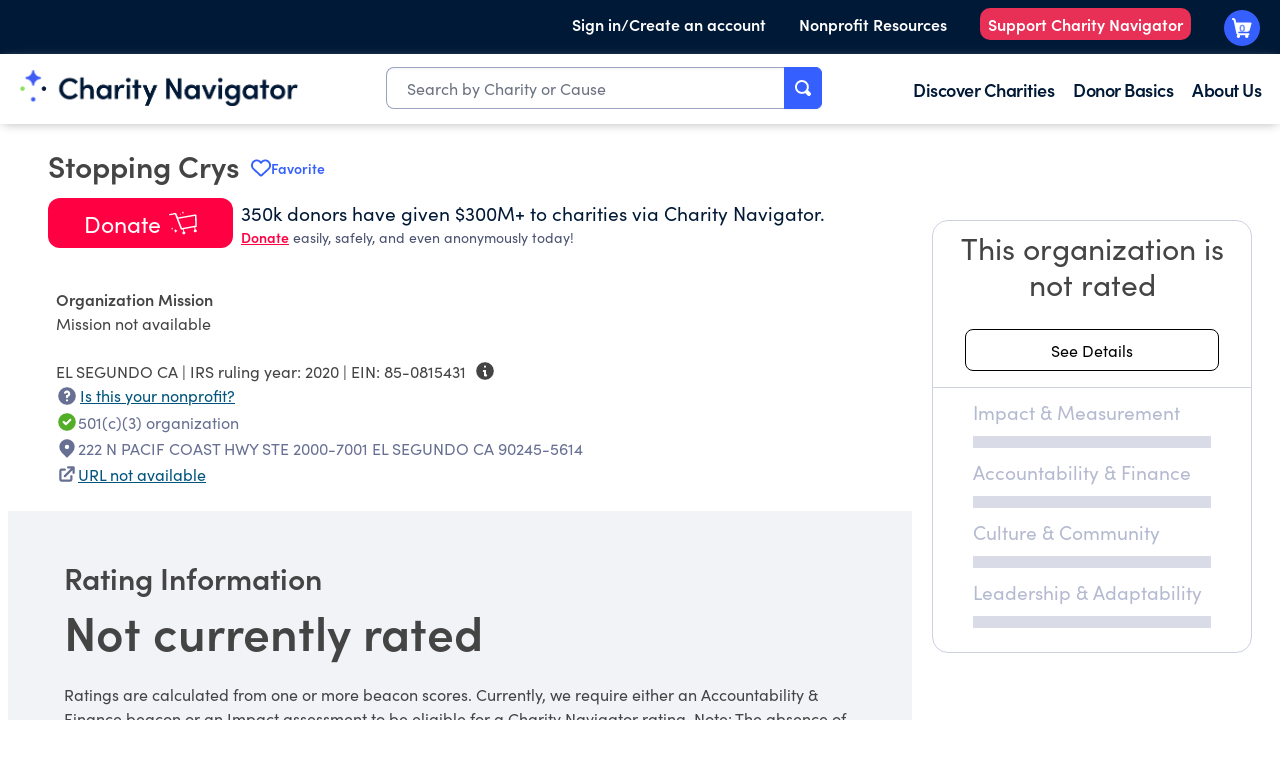

--- FILE ---
content_type: text/plain; charset=utf-8
request_url: https://events.getsitectrl.com/api/v1/events
body_size: 558
content:
{"id":"66f4e89572d00729","user_id":"66f4e89572e5cfc5","time":1768782190027,"token":"1768782190.5218a07dab8e398f89f9007ab40bf05a.8581fce1ed22d2f4e1b58ac3b997f475","geo":{"ip":"18.188.126.86","geopath":"147015:147763:220321:","geoname_id":4509177,"longitude":-83.0061,"latitude":39.9625,"postal_code":"43215","city":"Columbus","region":"Ohio","state_code":"OH","country":"United States","country_code":"US","timezone":"America/New_York"},"ua":{"platform":"Desktop","os":"Mac OS","os_family":"Mac OS X","os_version":"10.15.7","browser":"Other","browser_family":"ClaudeBot","browser_version":"1.0","device":"Spider","device_brand":"Spider","device_model":"Desktop"},"utm":{}}